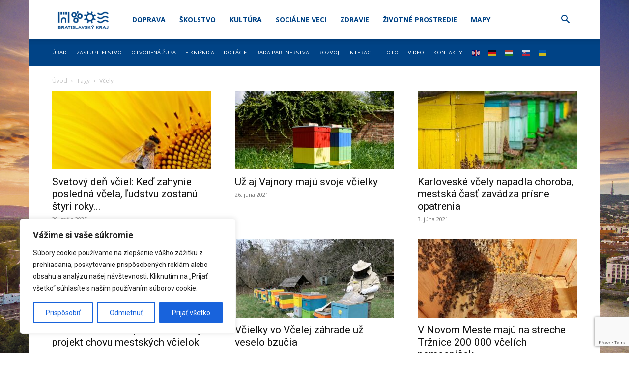

--- FILE ---
content_type: text/html; charset=utf-8
request_url: https://www.google.com/recaptcha/api2/anchor?ar=1&k=6Le18DAqAAAAAD3Yrz8jt_DSbX51MW-2LDXBIrRu&co=aHR0cHM6Ly9icmF0aXNsYXZza3lrcmFqLnNrOjQ0Mw..&hl=en&v=PoyoqOPhxBO7pBk68S4YbpHZ&size=invisible&anchor-ms=20000&execute-ms=30000&cb=ya9kme10g0us
body_size: 48609
content:
<!DOCTYPE HTML><html dir="ltr" lang="en"><head><meta http-equiv="Content-Type" content="text/html; charset=UTF-8">
<meta http-equiv="X-UA-Compatible" content="IE=edge">
<title>reCAPTCHA</title>
<style type="text/css">
/* cyrillic-ext */
@font-face {
  font-family: 'Roboto';
  font-style: normal;
  font-weight: 400;
  font-stretch: 100%;
  src: url(//fonts.gstatic.com/s/roboto/v48/KFO7CnqEu92Fr1ME7kSn66aGLdTylUAMa3GUBHMdazTgWw.woff2) format('woff2');
  unicode-range: U+0460-052F, U+1C80-1C8A, U+20B4, U+2DE0-2DFF, U+A640-A69F, U+FE2E-FE2F;
}
/* cyrillic */
@font-face {
  font-family: 'Roboto';
  font-style: normal;
  font-weight: 400;
  font-stretch: 100%;
  src: url(//fonts.gstatic.com/s/roboto/v48/KFO7CnqEu92Fr1ME7kSn66aGLdTylUAMa3iUBHMdazTgWw.woff2) format('woff2');
  unicode-range: U+0301, U+0400-045F, U+0490-0491, U+04B0-04B1, U+2116;
}
/* greek-ext */
@font-face {
  font-family: 'Roboto';
  font-style: normal;
  font-weight: 400;
  font-stretch: 100%;
  src: url(//fonts.gstatic.com/s/roboto/v48/KFO7CnqEu92Fr1ME7kSn66aGLdTylUAMa3CUBHMdazTgWw.woff2) format('woff2');
  unicode-range: U+1F00-1FFF;
}
/* greek */
@font-face {
  font-family: 'Roboto';
  font-style: normal;
  font-weight: 400;
  font-stretch: 100%;
  src: url(//fonts.gstatic.com/s/roboto/v48/KFO7CnqEu92Fr1ME7kSn66aGLdTylUAMa3-UBHMdazTgWw.woff2) format('woff2');
  unicode-range: U+0370-0377, U+037A-037F, U+0384-038A, U+038C, U+038E-03A1, U+03A3-03FF;
}
/* math */
@font-face {
  font-family: 'Roboto';
  font-style: normal;
  font-weight: 400;
  font-stretch: 100%;
  src: url(//fonts.gstatic.com/s/roboto/v48/KFO7CnqEu92Fr1ME7kSn66aGLdTylUAMawCUBHMdazTgWw.woff2) format('woff2');
  unicode-range: U+0302-0303, U+0305, U+0307-0308, U+0310, U+0312, U+0315, U+031A, U+0326-0327, U+032C, U+032F-0330, U+0332-0333, U+0338, U+033A, U+0346, U+034D, U+0391-03A1, U+03A3-03A9, U+03B1-03C9, U+03D1, U+03D5-03D6, U+03F0-03F1, U+03F4-03F5, U+2016-2017, U+2034-2038, U+203C, U+2040, U+2043, U+2047, U+2050, U+2057, U+205F, U+2070-2071, U+2074-208E, U+2090-209C, U+20D0-20DC, U+20E1, U+20E5-20EF, U+2100-2112, U+2114-2115, U+2117-2121, U+2123-214F, U+2190, U+2192, U+2194-21AE, U+21B0-21E5, U+21F1-21F2, U+21F4-2211, U+2213-2214, U+2216-22FF, U+2308-230B, U+2310, U+2319, U+231C-2321, U+2336-237A, U+237C, U+2395, U+239B-23B7, U+23D0, U+23DC-23E1, U+2474-2475, U+25AF, U+25B3, U+25B7, U+25BD, U+25C1, U+25CA, U+25CC, U+25FB, U+266D-266F, U+27C0-27FF, U+2900-2AFF, U+2B0E-2B11, U+2B30-2B4C, U+2BFE, U+3030, U+FF5B, U+FF5D, U+1D400-1D7FF, U+1EE00-1EEFF;
}
/* symbols */
@font-face {
  font-family: 'Roboto';
  font-style: normal;
  font-weight: 400;
  font-stretch: 100%;
  src: url(//fonts.gstatic.com/s/roboto/v48/KFO7CnqEu92Fr1ME7kSn66aGLdTylUAMaxKUBHMdazTgWw.woff2) format('woff2');
  unicode-range: U+0001-000C, U+000E-001F, U+007F-009F, U+20DD-20E0, U+20E2-20E4, U+2150-218F, U+2190, U+2192, U+2194-2199, U+21AF, U+21E6-21F0, U+21F3, U+2218-2219, U+2299, U+22C4-22C6, U+2300-243F, U+2440-244A, U+2460-24FF, U+25A0-27BF, U+2800-28FF, U+2921-2922, U+2981, U+29BF, U+29EB, U+2B00-2BFF, U+4DC0-4DFF, U+FFF9-FFFB, U+10140-1018E, U+10190-1019C, U+101A0, U+101D0-101FD, U+102E0-102FB, U+10E60-10E7E, U+1D2C0-1D2D3, U+1D2E0-1D37F, U+1F000-1F0FF, U+1F100-1F1AD, U+1F1E6-1F1FF, U+1F30D-1F30F, U+1F315, U+1F31C, U+1F31E, U+1F320-1F32C, U+1F336, U+1F378, U+1F37D, U+1F382, U+1F393-1F39F, U+1F3A7-1F3A8, U+1F3AC-1F3AF, U+1F3C2, U+1F3C4-1F3C6, U+1F3CA-1F3CE, U+1F3D4-1F3E0, U+1F3ED, U+1F3F1-1F3F3, U+1F3F5-1F3F7, U+1F408, U+1F415, U+1F41F, U+1F426, U+1F43F, U+1F441-1F442, U+1F444, U+1F446-1F449, U+1F44C-1F44E, U+1F453, U+1F46A, U+1F47D, U+1F4A3, U+1F4B0, U+1F4B3, U+1F4B9, U+1F4BB, U+1F4BF, U+1F4C8-1F4CB, U+1F4D6, U+1F4DA, U+1F4DF, U+1F4E3-1F4E6, U+1F4EA-1F4ED, U+1F4F7, U+1F4F9-1F4FB, U+1F4FD-1F4FE, U+1F503, U+1F507-1F50B, U+1F50D, U+1F512-1F513, U+1F53E-1F54A, U+1F54F-1F5FA, U+1F610, U+1F650-1F67F, U+1F687, U+1F68D, U+1F691, U+1F694, U+1F698, U+1F6AD, U+1F6B2, U+1F6B9-1F6BA, U+1F6BC, U+1F6C6-1F6CF, U+1F6D3-1F6D7, U+1F6E0-1F6EA, U+1F6F0-1F6F3, U+1F6F7-1F6FC, U+1F700-1F7FF, U+1F800-1F80B, U+1F810-1F847, U+1F850-1F859, U+1F860-1F887, U+1F890-1F8AD, U+1F8B0-1F8BB, U+1F8C0-1F8C1, U+1F900-1F90B, U+1F93B, U+1F946, U+1F984, U+1F996, U+1F9E9, U+1FA00-1FA6F, U+1FA70-1FA7C, U+1FA80-1FA89, U+1FA8F-1FAC6, U+1FACE-1FADC, U+1FADF-1FAE9, U+1FAF0-1FAF8, U+1FB00-1FBFF;
}
/* vietnamese */
@font-face {
  font-family: 'Roboto';
  font-style: normal;
  font-weight: 400;
  font-stretch: 100%;
  src: url(//fonts.gstatic.com/s/roboto/v48/KFO7CnqEu92Fr1ME7kSn66aGLdTylUAMa3OUBHMdazTgWw.woff2) format('woff2');
  unicode-range: U+0102-0103, U+0110-0111, U+0128-0129, U+0168-0169, U+01A0-01A1, U+01AF-01B0, U+0300-0301, U+0303-0304, U+0308-0309, U+0323, U+0329, U+1EA0-1EF9, U+20AB;
}
/* latin-ext */
@font-face {
  font-family: 'Roboto';
  font-style: normal;
  font-weight: 400;
  font-stretch: 100%;
  src: url(//fonts.gstatic.com/s/roboto/v48/KFO7CnqEu92Fr1ME7kSn66aGLdTylUAMa3KUBHMdazTgWw.woff2) format('woff2');
  unicode-range: U+0100-02BA, U+02BD-02C5, U+02C7-02CC, U+02CE-02D7, U+02DD-02FF, U+0304, U+0308, U+0329, U+1D00-1DBF, U+1E00-1E9F, U+1EF2-1EFF, U+2020, U+20A0-20AB, U+20AD-20C0, U+2113, U+2C60-2C7F, U+A720-A7FF;
}
/* latin */
@font-face {
  font-family: 'Roboto';
  font-style: normal;
  font-weight: 400;
  font-stretch: 100%;
  src: url(//fonts.gstatic.com/s/roboto/v48/KFO7CnqEu92Fr1ME7kSn66aGLdTylUAMa3yUBHMdazQ.woff2) format('woff2');
  unicode-range: U+0000-00FF, U+0131, U+0152-0153, U+02BB-02BC, U+02C6, U+02DA, U+02DC, U+0304, U+0308, U+0329, U+2000-206F, U+20AC, U+2122, U+2191, U+2193, U+2212, U+2215, U+FEFF, U+FFFD;
}
/* cyrillic-ext */
@font-face {
  font-family: 'Roboto';
  font-style: normal;
  font-weight: 500;
  font-stretch: 100%;
  src: url(//fonts.gstatic.com/s/roboto/v48/KFO7CnqEu92Fr1ME7kSn66aGLdTylUAMa3GUBHMdazTgWw.woff2) format('woff2');
  unicode-range: U+0460-052F, U+1C80-1C8A, U+20B4, U+2DE0-2DFF, U+A640-A69F, U+FE2E-FE2F;
}
/* cyrillic */
@font-face {
  font-family: 'Roboto';
  font-style: normal;
  font-weight: 500;
  font-stretch: 100%;
  src: url(//fonts.gstatic.com/s/roboto/v48/KFO7CnqEu92Fr1ME7kSn66aGLdTylUAMa3iUBHMdazTgWw.woff2) format('woff2');
  unicode-range: U+0301, U+0400-045F, U+0490-0491, U+04B0-04B1, U+2116;
}
/* greek-ext */
@font-face {
  font-family: 'Roboto';
  font-style: normal;
  font-weight: 500;
  font-stretch: 100%;
  src: url(//fonts.gstatic.com/s/roboto/v48/KFO7CnqEu92Fr1ME7kSn66aGLdTylUAMa3CUBHMdazTgWw.woff2) format('woff2');
  unicode-range: U+1F00-1FFF;
}
/* greek */
@font-face {
  font-family: 'Roboto';
  font-style: normal;
  font-weight: 500;
  font-stretch: 100%;
  src: url(//fonts.gstatic.com/s/roboto/v48/KFO7CnqEu92Fr1ME7kSn66aGLdTylUAMa3-UBHMdazTgWw.woff2) format('woff2');
  unicode-range: U+0370-0377, U+037A-037F, U+0384-038A, U+038C, U+038E-03A1, U+03A3-03FF;
}
/* math */
@font-face {
  font-family: 'Roboto';
  font-style: normal;
  font-weight: 500;
  font-stretch: 100%;
  src: url(//fonts.gstatic.com/s/roboto/v48/KFO7CnqEu92Fr1ME7kSn66aGLdTylUAMawCUBHMdazTgWw.woff2) format('woff2');
  unicode-range: U+0302-0303, U+0305, U+0307-0308, U+0310, U+0312, U+0315, U+031A, U+0326-0327, U+032C, U+032F-0330, U+0332-0333, U+0338, U+033A, U+0346, U+034D, U+0391-03A1, U+03A3-03A9, U+03B1-03C9, U+03D1, U+03D5-03D6, U+03F0-03F1, U+03F4-03F5, U+2016-2017, U+2034-2038, U+203C, U+2040, U+2043, U+2047, U+2050, U+2057, U+205F, U+2070-2071, U+2074-208E, U+2090-209C, U+20D0-20DC, U+20E1, U+20E5-20EF, U+2100-2112, U+2114-2115, U+2117-2121, U+2123-214F, U+2190, U+2192, U+2194-21AE, U+21B0-21E5, U+21F1-21F2, U+21F4-2211, U+2213-2214, U+2216-22FF, U+2308-230B, U+2310, U+2319, U+231C-2321, U+2336-237A, U+237C, U+2395, U+239B-23B7, U+23D0, U+23DC-23E1, U+2474-2475, U+25AF, U+25B3, U+25B7, U+25BD, U+25C1, U+25CA, U+25CC, U+25FB, U+266D-266F, U+27C0-27FF, U+2900-2AFF, U+2B0E-2B11, U+2B30-2B4C, U+2BFE, U+3030, U+FF5B, U+FF5D, U+1D400-1D7FF, U+1EE00-1EEFF;
}
/* symbols */
@font-face {
  font-family: 'Roboto';
  font-style: normal;
  font-weight: 500;
  font-stretch: 100%;
  src: url(//fonts.gstatic.com/s/roboto/v48/KFO7CnqEu92Fr1ME7kSn66aGLdTylUAMaxKUBHMdazTgWw.woff2) format('woff2');
  unicode-range: U+0001-000C, U+000E-001F, U+007F-009F, U+20DD-20E0, U+20E2-20E4, U+2150-218F, U+2190, U+2192, U+2194-2199, U+21AF, U+21E6-21F0, U+21F3, U+2218-2219, U+2299, U+22C4-22C6, U+2300-243F, U+2440-244A, U+2460-24FF, U+25A0-27BF, U+2800-28FF, U+2921-2922, U+2981, U+29BF, U+29EB, U+2B00-2BFF, U+4DC0-4DFF, U+FFF9-FFFB, U+10140-1018E, U+10190-1019C, U+101A0, U+101D0-101FD, U+102E0-102FB, U+10E60-10E7E, U+1D2C0-1D2D3, U+1D2E0-1D37F, U+1F000-1F0FF, U+1F100-1F1AD, U+1F1E6-1F1FF, U+1F30D-1F30F, U+1F315, U+1F31C, U+1F31E, U+1F320-1F32C, U+1F336, U+1F378, U+1F37D, U+1F382, U+1F393-1F39F, U+1F3A7-1F3A8, U+1F3AC-1F3AF, U+1F3C2, U+1F3C4-1F3C6, U+1F3CA-1F3CE, U+1F3D4-1F3E0, U+1F3ED, U+1F3F1-1F3F3, U+1F3F5-1F3F7, U+1F408, U+1F415, U+1F41F, U+1F426, U+1F43F, U+1F441-1F442, U+1F444, U+1F446-1F449, U+1F44C-1F44E, U+1F453, U+1F46A, U+1F47D, U+1F4A3, U+1F4B0, U+1F4B3, U+1F4B9, U+1F4BB, U+1F4BF, U+1F4C8-1F4CB, U+1F4D6, U+1F4DA, U+1F4DF, U+1F4E3-1F4E6, U+1F4EA-1F4ED, U+1F4F7, U+1F4F9-1F4FB, U+1F4FD-1F4FE, U+1F503, U+1F507-1F50B, U+1F50D, U+1F512-1F513, U+1F53E-1F54A, U+1F54F-1F5FA, U+1F610, U+1F650-1F67F, U+1F687, U+1F68D, U+1F691, U+1F694, U+1F698, U+1F6AD, U+1F6B2, U+1F6B9-1F6BA, U+1F6BC, U+1F6C6-1F6CF, U+1F6D3-1F6D7, U+1F6E0-1F6EA, U+1F6F0-1F6F3, U+1F6F7-1F6FC, U+1F700-1F7FF, U+1F800-1F80B, U+1F810-1F847, U+1F850-1F859, U+1F860-1F887, U+1F890-1F8AD, U+1F8B0-1F8BB, U+1F8C0-1F8C1, U+1F900-1F90B, U+1F93B, U+1F946, U+1F984, U+1F996, U+1F9E9, U+1FA00-1FA6F, U+1FA70-1FA7C, U+1FA80-1FA89, U+1FA8F-1FAC6, U+1FACE-1FADC, U+1FADF-1FAE9, U+1FAF0-1FAF8, U+1FB00-1FBFF;
}
/* vietnamese */
@font-face {
  font-family: 'Roboto';
  font-style: normal;
  font-weight: 500;
  font-stretch: 100%;
  src: url(//fonts.gstatic.com/s/roboto/v48/KFO7CnqEu92Fr1ME7kSn66aGLdTylUAMa3OUBHMdazTgWw.woff2) format('woff2');
  unicode-range: U+0102-0103, U+0110-0111, U+0128-0129, U+0168-0169, U+01A0-01A1, U+01AF-01B0, U+0300-0301, U+0303-0304, U+0308-0309, U+0323, U+0329, U+1EA0-1EF9, U+20AB;
}
/* latin-ext */
@font-face {
  font-family: 'Roboto';
  font-style: normal;
  font-weight: 500;
  font-stretch: 100%;
  src: url(//fonts.gstatic.com/s/roboto/v48/KFO7CnqEu92Fr1ME7kSn66aGLdTylUAMa3KUBHMdazTgWw.woff2) format('woff2');
  unicode-range: U+0100-02BA, U+02BD-02C5, U+02C7-02CC, U+02CE-02D7, U+02DD-02FF, U+0304, U+0308, U+0329, U+1D00-1DBF, U+1E00-1E9F, U+1EF2-1EFF, U+2020, U+20A0-20AB, U+20AD-20C0, U+2113, U+2C60-2C7F, U+A720-A7FF;
}
/* latin */
@font-face {
  font-family: 'Roboto';
  font-style: normal;
  font-weight: 500;
  font-stretch: 100%;
  src: url(//fonts.gstatic.com/s/roboto/v48/KFO7CnqEu92Fr1ME7kSn66aGLdTylUAMa3yUBHMdazQ.woff2) format('woff2');
  unicode-range: U+0000-00FF, U+0131, U+0152-0153, U+02BB-02BC, U+02C6, U+02DA, U+02DC, U+0304, U+0308, U+0329, U+2000-206F, U+20AC, U+2122, U+2191, U+2193, U+2212, U+2215, U+FEFF, U+FFFD;
}
/* cyrillic-ext */
@font-face {
  font-family: 'Roboto';
  font-style: normal;
  font-weight: 900;
  font-stretch: 100%;
  src: url(//fonts.gstatic.com/s/roboto/v48/KFO7CnqEu92Fr1ME7kSn66aGLdTylUAMa3GUBHMdazTgWw.woff2) format('woff2');
  unicode-range: U+0460-052F, U+1C80-1C8A, U+20B4, U+2DE0-2DFF, U+A640-A69F, U+FE2E-FE2F;
}
/* cyrillic */
@font-face {
  font-family: 'Roboto';
  font-style: normal;
  font-weight: 900;
  font-stretch: 100%;
  src: url(//fonts.gstatic.com/s/roboto/v48/KFO7CnqEu92Fr1ME7kSn66aGLdTylUAMa3iUBHMdazTgWw.woff2) format('woff2');
  unicode-range: U+0301, U+0400-045F, U+0490-0491, U+04B0-04B1, U+2116;
}
/* greek-ext */
@font-face {
  font-family: 'Roboto';
  font-style: normal;
  font-weight: 900;
  font-stretch: 100%;
  src: url(//fonts.gstatic.com/s/roboto/v48/KFO7CnqEu92Fr1ME7kSn66aGLdTylUAMa3CUBHMdazTgWw.woff2) format('woff2');
  unicode-range: U+1F00-1FFF;
}
/* greek */
@font-face {
  font-family: 'Roboto';
  font-style: normal;
  font-weight: 900;
  font-stretch: 100%;
  src: url(//fonts.gstatic.com/s/roboto/v48/KFO7CnqEu92Fr1ME7kSn66aGLdTylUAMa3-UBHMdazTgWw.woff2) format('woff2');
  unicode-range: U+0370-0377, U+037A-037F, U+0384-038A, U+038C, U+038E-03A1, U+03A3-03FF;
}
/* math */
@font-face {
  font-family: 'Roboto';
  font-style: normal;
  font-weight: 900;
  font-stretch: 100%;
  src: url(//fonts.gstatic.com/s/roboto/v48/KFO7CnqEu92Fr1ME7kSn66aGLdTylUAMawCUBHMdazTgWw.woff2) format('woff2');
  unicode-range: U+0302-0303, U+0305, U+0307-0308, U+0310, U+0312, U+0315, U+031A, U+0326-0327, U+032C, U+032F-0330, U+0332-0333, U+0338, U+033A, U+0346, U+034D, U+0391-03A1, U+03A3-03A9, U+03B1-03C9, U+03D1, U+03D5-03D6, U+03F0-03F1, U+03F4-03F5, U+2016-2017, U+2034-2038, U+203C, U+2040, U+2043, U+2047, U+2050, U+2057, U+205F, U+2070-2071, U+2074-208E, U+2090-209C, U+20D0-20DC, U+20E1, U+20E5-20EF, U+2100-2112, U+2114-2115, U+2117-2121, U+2123-214F, U+2190, U+2192, U+2194-21AE, U+21B0-21E5, U+21F1-21F2, U+21F4-2211, U+2213-2214, U+2216-22FF, U+2308-230B, U+2310, U+2319, U+231C-2321, U+2336-237A, U+237C, U+2395, U+239B-23B7, U+23D0, U+23DC-23E1, U+2474-2475, U+25AF, U+25B3, U+25B7, U+25BD, U+25C1, U+25CA, U+25CC, U+25FB, U+266D-266F, U+27C0-27FF, U+2900-2AFF, U+2B0E-2B11, U+2B30-2B4C, U+2BFE, U+3030, U+FF5B, U+FF5D, U+1D400-1D7FF, U+1EE00-1EEFF;
}
/* symbols */
@font-face {
  font-family: 'Roboto';
  font-style: normal;
  font-weight: 900;
  font-stretch: 100%;
  src: url(//fonts.gstatic.com/s/roboto/v48/KFO7CnqEu92Fr1ME7kSn66aGLdTylUAMaxKUBHMdazTgWw.woff2) format('woff2');
  unicode-range: U+0001-000C, U+000E-001F, U+007F-009F, U+20DD-20E0, U+20E2-20E4, U+2150-218F, U+2190, U+2192, U+2194-2199, U+21AF, U+21E6-21F0, U+21F3, U+2218-2219, U+2299, U+22C4-22C6, U+2300-243F, U+2440-244A, U+2460-24FF, U+25A0-27BF, U+2800-28FF, U+2921-2922, U+2981, U+29BF, U+29EB, U+2B00-2BFF, U+4DC0-4DFF, U+FFF9-FFFB, U+10140-1018E, U+10190-1019C, U+101A0, U+101D0-101FD, U+102E0-102FB, U+10E60-10E7E, U+1D2C0-1D2D3, U+1D2E0-1D37F, U+1F000-1F0FF, U+1F100-1F1AD, U+1F1E6-1F1FF, U+1F30D-1F30F, U+1F315, U+1F31C, U+1F31E, U+1F320-1F32C, U+1F336, U+1F378, U+1F37D, U+1F382, U+1F393-1F39F, U+1F3A7-1F3A8, U+1F3AC-1F3AF, U+1F3C2, U+1F3C4-1F3C6, U+1F3CA-1F3CE, U+1F3D4-1F3E0, U+1F3ED, U+1F3F1-1F3F3, U+1F3F5-1F3F7, U+1F408, U+1F415, U+1F41F, U+1F426, U+1F43F, U+1F441-1F442, U+1F444, U+1F446-1F449, U+1F44C-1F44E, U+1F453, U+1F46A, U+1F47D, U+1F4A3, U+1F4B0, U+1F4B3, U+1F4B9, U+1F4BB, U+1F4BF, U+1F4C8-1F4CB, U+1F4D6, U+1F4DA, U+1F4DF, U+1F4E3-1F4E6, U+1F4EA-1F4ED, U+1F4F7, U+1F4F9-1F4FB, U+1F4FD-1F4FE, U+1F503, U+1F507-1F50B, U+1F50D, U+1F512-1F513, U+1F53E-1F54A, U+1F54F-1F5FA, U+1F610, U+1F650-1F67F, U+1F687, U+1F68D, U+1F691, U+1F694, U+1F698, U+1F6AD, U+1F6B2, U+1F6B9-1F6BA, U+1F6BC, U+1F6C6-1F6CF, U+1F6D3-1F6D7, U+1F6E0-1F6EA, U+1F6F0-1F6F3, U+1F6F7-1F6FC, U+1F700-1F7FF, U+1F800-1F80B, U+1F810-1F847, U+1F850-1F859, U+1F860-1F887, U+1F890-1F8AD, U+1F8B0-1F8BB, U+1F8C0-1F8C1, U+1F900-1F90B, U+1F93B, U+1F946, U+1F984, U+1F996, U+1F9E9, U+1FA00-1FA6F, U+1FA70-1FA7C, U+1FA80-1FA89, U+1FA8F-1FAC6, U+1FACE-1FADC, U+1FADF-1FAE9, U+1FAF0-1FAF8, U+1FB00-1FBFF;
}
/* vietnamese */
@font-face {
  font-family: 'Roboto';
  font-style: normal;
  font-weight: 900;
  font-stretch: 100%;
  src: url(//fonts.gstatic.com/s/roboto/v48/KFO7CnqEu92Fr1ME7kSn66aGLdTylUAMa3OUBHMdazTgWw.woff2) format('woff2');
  unicode-range: U+0102-0103, U+0110-0111, U+0128-0129, U+0168-0169, U+01A0-01A1, U+01AF-01B0, U+0300-0301, U+0303-0304, U+0308-0309, U+0323, U+0329, U+1EA0-1EF9, U+20AB;
}
/* latin-ext */
@font-face {
  font-family: 'Roboto';
  font-style: normal;
  font-weight: 900;
  font-stretch: 100%;
  src: url(//fonts.gstatic.com/s/roboto/v48/KFO7CnqEu92Fr1ME7kSn66aGLdTylUAMa3KUBHMdazTgWw.woff2) format('woff2');
  unicode-range: U+0100-02BA, U+02BD-02C5, U+02C7-02CC, U+02CE-02D7, U+02DD-02FF, U+0304, U+0308, U+0329, U+1D00-1DBF, U+1E00-1E9F, U+1EF2-1EFF, U+2020, U+20A0-20AB, U+20AD-20C0, U+2113, U+2C60-2C7F, U+A720-A7FF;
}
/* latin */
@font-face {
  font-family: 'Roboto';
  font-style: normal;
  font-weight: 900;
  font-stretch: 100%;
  src: url(//fonts.gstatic.com/s/roboto/v48/KFO7CnqEu92Fr1ME7kSn66aGLdTylUAMa3yUBHMdazQ.woff2) format('woff2');
  unicode-range: U+0000-00FF, U+0131, U+0152-0153, U+02BB-02BC, U+02C6, U+02DA, U+02DC, U+0304, U+0308, U+0329, U+2000-206F, U+20AC, U+2122, U+2191, U+2193, U+2212, U+2215, U+FEFF, U+FFFD;
}

</style>
<link rel="stylesheet" type="text/css" href="https://www.gstatic.com/recaptcha/releases/PoyoqOPhxBO7pBk68S4YbpHZ/styles__ltr.css">
<script nonce="SvGehlvBsGbMw5Y-G58Gzg" type="text/javascript">window['__recaptcha_api'] = 'https://www.google.com/recaptcha/api2/';</script>
<script type="text/javascript" src="https://www.gstatic.com/recaptcha/releases/PoyoqOPhxBO7pBk68S4YbpHZ/recaptcha__en.js" nonce="SvGehlvBsGbMw5Y-G58Gzg">
      
    </script></head>
<body><div id="rc-anchor-alert" class="rc-anchor-alert"></div>
<input type="hidden" id="recaptcha-token" value="[base64]">
<script type="text/javascript" nonce="SvGehlvBsGbMw5Y-G58Gzg">
      recaptcha.anchor.Main.init("[\x22ainput\x22,[\x22bgdata\x22,\x22\x22,\[base64]/[base64]/bmV3IFpbdF0obVswXSk6Sz09Mj9uZXcgWlt0XShtWzBdLG1bMV0pOks9PTM/bmV3IFpbdF0obVswXSxtWzFdLG1bMl0pOks9PTQ/[base64]/[base64]/[base64]/[base64]/[base64]/[base64]/[base64]/[base64]/[base64]/[base64]/[base64]/[base64]/[base64]/[base64]\\u003d\\u003d\x22,\[base64]\\u003d\\u003d\x22,\x22woXDm8Kjw6wLN2ldbnXCkMKCw6M2Z8O2FHnDtsKrZXjCscO5w5pcVsKJEcK8Y8KOGMKRwrRPwrfCuh4Lwp57w6vDkSZEwrzCvm43wrrDokpqFsOfwpNQw6HDnlrCpl8fwpzCicO/w77Co8Kow6RUIWNmUmXChghZX8KRfXLDt8Kdfyd5ZcObwqksJTkwScOIw57DvyLDlsO1RsOXdsOBMcKCw7ZuaS0OSyo9Xh5nwprDh1sjByNMw6xJw5YFw47DtgdDQANeN2vCvMKRw5xWcDgAPMOzwq7DvjLDksOuFGLDgwdGHQNRwrzCrgImwpU3a2PCuMO3wr/Chg7CjiDDtzENw4vDmMKHw5QCw5p6bXXCo8K7w73DnsOUWcOIDcOxwp5Bw7YmbQrDg8K9wo3ChhYEYXjCu8O2TcKkw4t/wr/[base64]/[base64]/YF4sUcK2wpnDsMOyw5kyEiU9wqpCXE3Csy7DusOYw53Cl8KzW8KuXBPDlEYXwoorw5pkwpvCgwPDksOhbwzDt1zDrsKCwqHDuhbDqFXCtsO4woZ+KADCiW0swrh/w7Fkw5VzAMONAQ5Uw6HCjMKuw7PCrSzCqCzCoGnCtXDCpRRHScOWDWRmOcKMwqjDjzM1w43CjhbDpcKwKMKlIVbDrcKow6zCsg/DlxYDw4LCiw0HTVdDwp5pS8OYMMKCw4XCo0jCgmzCmMK9ccKAPixoYiQVw6/Dh8KTw4TCskN+biLDuR4KKMOBWDF7TynCllnDtBZVwqYewqEHXcKZwqRBw5oEwpxOT8KZdWkZQSTCl2nChm4eWCYWcz/DnMKew4srw77DosOmw65aw7nCnsKsNCxWwoTDog/[base64]/[base64]/CosKRP8K1XsKECcKgH2ElwoTCqcKRJR/DonjDm8KDf3QNc3AwBhjDhsOfIsOfw5V6S8KlwoRkMnjCpifCpS3CskDDqMKxYjXCoMKZOsKZw6F5TcO1LU7Cr8KCZ3wKRsKUZgxMwpQ1U8OFXTvDt8OZwqrCnThWWMKXfyQ9wrwlw7rChMOHL8KLXsOJw71rwpLDj8OFwr/[base64]/[base64]/wqQ0wo/CmMOKWTTDjMOkTcOzRcKWY8OtT8OhEsObwrXCtVVDwolWfcO4EMKRwrxYwpdwcsO/AMKCR8OxMMKsw4oLCE/CvnrDi8ODwqzCt8OgQcO8wqbDicKRw4hqIsKoIsO4wrEWwoBpwoh2wrh4wqvDgsONw57Dj2dkQ8K8B8Kswp58wpTCvsKWw6o3YiZ3w6zDrmpJIz3Dn21AEsObw6MvwpzDmjYxwq3Cvw7DscOUw4nDksO3w4/ClsKNwqZyR8KNPynCjsO2O8OtJsKKwqwqwpPDu1Ifw7XDvHlSwpzDunMmbVHDoEjCrcK8wq3DqsO2wodTEjYPw7DCocK9b8Kow5ZYwr/CgcOsw6bDg8KqNsOnw7jCsWYhwpMgfhEjw4ZxXsOIfQZRw5sfw77CrGkRw6PChMKWNywlcSnDvQfCvMOjw5/CsMKtwphBEk5pwrLDpTnCo8KuX3lWwo3ChcKTw5MZP1Yww4jDg1TCrcOBwokzbsK7R8KmwpDDjmnDrsOrwrFDwokTKsOcw60MRcK7w7HCkcKdw5DDqR/Dt8OBwpxawpMTwqFwe8OBw5ZnwrDClT9mKWjDhcO0w5UJSD1Dw7vDox3Cm8K8w4EPw7/DrQbDhQ9+e1TDmVbCo1soMEjDmSzCkcOCwpXCv8KTw78oSsO/f8OPwpHDkizCiQXDmQrDnEjCuUrCvcOVwqA+woB9wrd7cDbDkcOawqPDosO5w73CsmfCnsKuwqZ2ZiM0wrd6w50ZYyvCtMO0w48Lw5J+PTbDqsO/YMKzSm0mwqoLFkPCgcKIwrzDocOedGbClwnCgMOcdMKfBsKVw4HDmsOMCEJRwqTCkMKvFsOZMjnDumTCk8O6w44seE3DrgXCpsOyw73Dk2g/acORw60Pw6VvwrEyZRZjGRUUw6/[base64]/CvjDCicKYSFIWwpnDlX1WwrLDs8Kqw7LCvMOVLEzCvDbDjx7DrChoAMOaJzYBwrXDg8O8BcKGKDw1FMKlw7ENw6jDvcOvTsK3X3TDijPCi8K0O8OnXcKrw5YJw6fCkzM9T8Kiw6INw5tRwohcwoJJw7QSwp7DrMKMRXzCiVwjUx/CiQzChBAvBi8YwqMFw5DDvsOiwpEXUsKsFkkgPsOMM8K7VcK6woxUwpZMT8KDAV9KwpTCl8OCwr/DozdLfkbCmxpJesKmdE/CuwfDrnTDvcKYJsONw5nCv8KIeMK6JBnCu8OuwrEmw6UOWMKmwo7DomTDqsK8NTB7wrYzwovCszfDth3CmT83wrxRZBrCrcO/wrzDk8KTT8O6wr/CuD/DpRlzeCfCkD4CUG5mwrLCtMOcE8Kaw7hYw7bChknCm8OzGF7CucOAw5PCl2A4wotFwqXCpkXDtsOjwpQfwrwUAAjDjgrCk8OEw7MAw4DDhMKBw7vCkcOYDl0fw4XDozJweXLCn8OrAsO+GcKhwqEIcMK7J8KxwqoKNlhwHxx2wpPDrWPCoEcCF8KhWW/DlsKTGU7Cq8OkMMOvw5JKAU/CnjdXdj/[base64]/[base64]/[base64]/[base64]/wpXDuMKna2LDqCouGDfDp1tgRsK+IcKAw4hmfXFpwootw6zChBrCisKmwqp2TH3Dn8KkeHLCgR4mw6MrTwQxVTxHwrfCmMO5w6nCtcOJw6/[base64]/[base64]/CsBLCkMKxw6PCqFHDgsOEJMOZS8OnVh3Dt8KGSMKyZXcNwpsdw6DDoHPCjsKFw4Biw6EQU1gpw4TDtMOSwrzCjcOzwo/CjcKewrMWw5tQO8OQE8KWw7/CjcOkwqbDrsK5w5QGw4DDvnR1I292A8Okw6lqw4XDrX7CpSHCusKBw43Diz7Du8KawqsJw4PDoknDgGcWw7lUHsKlL8KtflDDmsKRwrgXLsKQURFvf8Kbwo9Jw7TCl1zDiMOfw7MlCHUrw4Q0aUdVw4R/OMO4LkvDp8KjT0LDh8KVM8KfDhnDqhnCjMKmw53DicK2UAJfwpECwrcvewMCKMOBD8OXwrLCocO/d0XDl8OJwpQhwpwqwox9wrPCq8KNTsOTw5nChU3CkWrCm8KeDsK9eRQNw6rDpcKVworCjAtIw4zCisKQw6wTO8OuI8O1DsODfxFzVcOnw5jCj0kAS8OBEVssWDjCo3HDu8KPNCVsw73DjlFWwpM/MALDvQJWw4rDgRDDrgs1SkIRw5fCk3snSMOawrdXw4nDtwFcw7vCmg93NMOLdsK5IsObCsOzanzDrAsFw7nCpCHDjgFuR8K2w7NQw4/DpcOJcsKPHFLCqsK3d8OuUcO5w6DCrMKzaQh9c8OpwpDCrn7CjGQtwpIrQcKFwo7Cr8OIMy4Fa8OxwrvDsFUwZcKzw7jCgXjDqsOow75ZYXdnwqXDnVnCnsOmw5YAwrLDm8KSwpbCn0Z9c0bCucKONMKqwqvCsMOlwocbw4/CjcKaa3TCmsKDaQXDncKxSi/[base64]/w7Z6YUnCpsO+w7rCoMKUwpgPw5PDt8Oyw6hGw7MgTMO+NcOeCcKkd8Oww6XDu8O7w7vDjcOOKWpgcxtywo3CscKiNXvDlkZtI8KnPcO9w4zDsMKsJsOxB8KswqrCu8OPwonDnsOpOih/w4tOw7IzGcOSC8OOScOkw6BcFMKdDxDConnCmsKMwrMVF3TDuiPDocOHRsKZZsOyAcOOw51xOMKnRDYyZSjDqWXDh8Kjw5h/EQTDjztpTStLUx09AcOuwoLCk8OcUcK4EE1uM0fDssK2S8O3KcKqwoIsAsOcwqo6G8KGw54YKB1LHHMBMEADVMOjEX/CqwXCgRITw75xwpDCksKgBhJuw4FAZcOswr/Cq8OAwqjCv8KEw7/[base64]/CjQPDisOGw6k4wrPDpw00ECZVw7PDg1DCrCZ7PWAZAsOWDsKeYWnDmMOKPG1IXDfDiE3DtMO2w6ZvwrrDg8K+wrknw4ovw7jCvzjDrcOGZ0DCnFHCmEI8w6rDiMKWw4RZe8KowpPCtFNiwqTCoMKAwp5Uw5XCqms2b8KJQXvDp8KTAMKIw6Vnw6FuB1/Dj8OZASHCvDxAw7FpZcORwovDhRXCk8KVwpJqw73DkippwqwJw5TCpBnDiHfCusKfwr7CunzDosKPwofDssOLw5sHwrLDsw1DCXwWwpZMPcKCX8K4LsOrwrBmdgHDvH/[base64]/CnsOATjMYwpnCumQ2IcK6worDjMOSw6MQYm3Cm8KID8O4HmLDhyvDiEzCksKdEmvDrQHCrVTDn8KAwpfCiHIVAkclcjQOW8K5fcKDw7/CrnnDghUFw5zCp1dLO3TDugTDjcOZwpHCqmgSXsO5wqkDw6dHwqTDvMKkw7UaY8OBPig2wrl4w5jDiMKOZyBoCC8Ew5l3w7IYwqDCq2jCt8KcwqUZIsKCwqvDnVTCnj/CqMKTTDjDiRxDK2/DncKQYRokayfDicOccD11SsOhw5pFG8OYw5bCnRfDs2Uhw75gExZ9w64/fHnDl1TCkQDDg8OJw4HCsiM5JXPCs1AZw4jCucK+cGdsNmXDhjYPW8KYwpTDmETCjyfCrcOxwqvDnx/DhVvClsOKwpDDoMK4ZcO+wqVqAXMbGUHCi17Cp2QFwpDDr8O2SF8+KMOew5bCmhzCtHNfwrbDpDBNL8KWXk/CiyzDjcKEN8OweBXDucOgX8KlE8Kfw5rDpAw/KgLDk0dqwqs7woPCsMKSWMKOSsKYE8Ocwq/DjsOlwrFQw5Unw4nDoHDCvxA4eGlZwplMw4nCt05hdnttdAtqw7Y9Z1UOF8OnwqfCkAXDiCQYH8Oow69Sw6IgwqrDjMOQwpc8CmbDksOxVF7Cg3Elwr58wpbCh8KeUcK5w4ZNwoTCnhlLWsOcwpvDlkPCnkfDucODw48Qwq9MAAxxwoHDjcOnw5jCtEQpw5/DtcKpw7MbWGxDwovDix7Ckxhvw5vDtAPDsjRdw6jDpgLCjXgGw4TCphHDoMOONcOvdsKDwqfDijfCi8ONYsO6SGp3wpjDmkLCocKgwpPDtsKZMsOnwq/Du2VuSsKWwpzDvcOcS8OPw4XDsMO2G8OKw6pYw7wgMS07cMKMPcK1wrUowpkqwo89bWNqe1HDhBrCpsKywpYawrMtw5rDjH4bAF3Ciww/AcKVDl1LB8O1FcKZw7rCq8OJwqDChlsMasKOwoXDlcOBOhHCiWNRwovDucOsRMOVBwpkw7nDnidhUgQ/w6YKwqIANsOBEsKrFn7DsMOdcGTDm8OZXUPDn8KOST1rN2o8eMK9w4c8TmotwoE6El3Ck04NcT98f24xdDnDqMOBwpHCtMOrfsORW27CtBHDhcKnU8Kdw7/DqhYsIRZjw6XDoMOeSEHDh8Kpwppmc8OAw4QQwojCsFfClMOjeCNoNDF5UMKXWSYfw7/[base64]/DgUMbVcO3w5/[base64]/w5LClVFiw7fDnwHDkcKqO8O6KloPw7PCjMKgw6PDvcOrwrjDiMOUwrbDpsKbwqLDtEDDqEcuw4Ixw4nDnh3DvMKrCFYqbRwrw6cEDXViwr0oLsOxGFpWSCTDncKew7/CosKJwqRrw6MmwoF7XUjDjVDCiMKraiZvwrhbc8O8VMK7w7EgbsKJw5dzwpVHXHQ6w6p+w4hnX8KFCmvDqBvCtA99w7/DscKzwpXCr8Knw6/[base64]/[base64]/[base64]/DsMKWwq4hSWfCh1DDjDInwr4sw7zCgcK6QR7DpMO1bhbDhcOFR8O7QD/DgVpWw7MRw63DvxQKSsOmHiNzwpBHV8KRw4/CnWjCuHnDnx7CrMO3wpHDsMK/[base64]/wp3DmsOZRcO2eMO7wpY2fH9aIMKuw5LCp8KtFMOzMEogKcOJw5Vxw7PDrVFLwoHDtsO2wrUuwqh1w6jCsCbDokHDuUPCjcKDYMKgbzlCwqfDpn7DrDcqCkvChHzCsMOjwrjCssOwcWRuwqDDjMKvK2/Dj8O4w7t3w7RNP8KJccONKcKCwpZTXcOUw7Vxw7nDoG9QKhxaFMOHw6cbKMKQZwcmEmQ+D8KpVcO7w7IFwqIAwqVtVcOEbMKQFcOkeXvChhQaw4Nkw6TDr8KjZzwUK8O6wp9rDkvDqi3CvAjDmBZ4ABbDrykNXcKTKcKNfwjCgcK5wpPDgV7Dp8KowqdXeBYMwoR+w6/DvGptwrzCh2sXZyTCscKbBxJ9w7VZwpEDw4/Dmix+wpPDnsK7eC0bGlACw7oFwo/[base64]/[base64]/DtRzDlwciHsO2XDlbw4XDj8K5ecOcw51Yw7Itwq3Dr2HDhMOlDMKPTlxkw7VJwoErFEFHwpYiw6PCtjNpwo5idsKRwr/Dp8O9w41OQcOcEhd1wol2fMKPw77CkQTDj2AjbjpGwr49wrrDqcKjw7/[base64]/[base64]/[base64]/PMK9LRYFwoAxXsKRw4/DgBYswo/DjmoiwoE4wo7Cq8OKwqLClcOxw4zDghIzwp/CgCBxdAHCm8Kqw4ElEUJHDmjCjBnDq0dXwrNQwonDvHw7wpnChSPDmnXCoMO4QFjDvEDDrRM8MDvCrcKpV2JLwqLDpUjCnEjDon11woTDnsOKwoDCgzRhw4BwfcO2CMKww6/CgsK1DMK/WcOzw5XDssK8JcO/EcOFD8Osw4HCpMKNw5kAwqPDhyUxw4pnwrlew44lwpPDpjjDtAPDkcOwwq/Dg2ozwr/Cu8ObFVY8wrjDoWPDlCHDhVXCr10VwpxVw6w5w49yIQ5ECmRVAMO3CcOZwqxVw7DCtXgwMxEKwoTCr8OEKsKEfWE/w7vDqsKNw77ChcODwoEbwr/DlcKyJ8Onw7/CoMOtNQR7w6jDl0nCvgHDvhLClRjDqWzDmGFYbGMAw5NPw4fDqBE5woXClMKrwrjDt8Oqw6Q/wooKR8OCwoRwdAMrw44hCsOLwoE/w7dFJSMqw5QWJhLCosKhZANqwp/Cox/DoMOBw5LCrsKXwrDCmMKFQMK0BsKcwpEEdQAeBH/Cs8KxYsKIWsK1CMOzwpPDujDDnj3DgW5fSnpsEMOyeDXCtgDDrALDhMOWAcOXc8ODwpwXCGPDlMOnwpvDvsOfIMOowr5uwpjCgF/DoidNME9/wrPDjMOIw7PChcOYwqs5w4VmPsKWHQfDpMK3w6oUwq/[base64]/[base64]/UxViwpXDgi/CicKVQV1BJ0PCvTTDkSAKYVMrw7rDuWpGYMKnbsKKDhjCpsOTw7LDgzfDuMOHD0vDtMKfwod+w5Y2QjhqegLDnsOXLcO+WWd/EMOcwqFnwqnDvwvDu1RgwqDCuMOeXcOCK3XCkxxyw4FPwrrDjcKBSmbCvHtjV8Opwq7DrMOAdcOzw6rDunbDrAkTCMKhRRpZWMK4csK8wo0lw5EywpzCg8KCw53Cm2w6w7TCnFZSe8OowqJlMMKhPnMuQ8OIw67Ck8Opw5DDpn/CncK+wrTDpl/DpA/DoR/[base64]/[base64]/CqsKEaU9YDQHDhWN2BcOxOSDCnmRJwp7DkcO3csKkw5XDqWPCmMK3wolKw7FnT8KMwqfDiMKew5EPw4vDn8Kyw77CgAnCoSjCs3zCgsKWw7XDrhnCjsO8wo7DkcKQPEsWw7ZIwqBAbMO+RA3Dl8KmZSvDscK2Nm/[base64]/bMO3wrXDkj0YwpgdTzLDuMKOYsO0K8OjwqhBwqLCgsOTBDVtUsKZK8OBWMKOEQBnKMKEw6jCgEzDmcOqwq1wO8KaZgMOWcKVwqHCjMOzEcOkwoQ0VMO+w4QYI0nCj0vCjsKgwolvX8Knw5g7FyVuwqojC8O6MMOAw5E8T8KdMjIFwrHCosKdwrttw7zDsMK6HX3Do2/CqHAMJcKPw6FzwqvCsgxka2R1F107w4csJkNeA8OwO1kwOVPCrsKPCcKiwp/DqsOcw6bDjC0EKMKUwrrDuw4AF8ONw4R6NV/CkyBQd0Jww53DkMOzwpfDs2XDmwl/DMK2XgsawqDCqXRNwrXDsBbCoyx2wpDClXAVXhnCpnhGw73Dm0fCisKmwoECV8K0wolIByHDoTDDiV5GC8Kcw4oxR8ONDkszNhUlBBLCnTVcJcO3EMOswp8mAFInwp0Rwo3CvXh6CcO4fcK2cB/[base64]/DgMKHw6bCncKxw6FAwpjCqcOmwrsxGydzUUAQbVXCpQF2QzYEIHdTw6Ugwp1CSsOOwpwqHCHCocOHW8Kgw7Q+wocOw4vCr8KZWTYJAHTDjEdDwo/CihkYw5zDlcOKScKaK17DkMO/aFPDn3AsWWDDucKawrIXTsO2wqM5w55uw7VRwpLDusKTXMO3wqJVw4YPGcOJKsKxwrnDqMKlBEBsw7rCvGUlUEVRTcKQXmJFwqPDnAXCugl4E8KEfsKxMWbDk3DCiMOAw6/ChsK8w7kwPADCpAFLw4d/[base64]/[base64]/Ds3TDhBM1PMKZfMK+UQE9w6rDuwBzUcK1w6tBwpwmw55Dwp0aw5fDnsOEcsKNA8O6K04ywrdCwpwww6TClHoOMU7DmWFPPUpDw59kFR03wo5TQRjDg8KmEgIaDEIvw5/[base64]/wqloJCHDqsKlSDzCucKgO2gcSsOJwovDmRPCv8KBw7vCogvCtkEOw7fDkMK+XMK6w5/DucKmw53CkRjDi0gCYsOUE1nCpljDu1VcGMK5Jgspw5ZkBxBKJsOaw5XCmsKVf8K4w7fDnUIWwowNwqbCrjnDgsOAwqJOwofDph7Dox/DiQNUUMOkLWrCrhXDtxvCqMO0w7oBwr/CnsOFNADCszNew7IfXsK1MRXDhxFiGHHDicK6AGEawqk1wogmwrpSwrtARMK7KcOjw44bw5Q/C8KqL8OUwoQbw7PDl39Gwqp/[base64]/w4DCsmTDi8KSK8Ktw5ADFMKzworDvlzDkg3Ck8Kuwp7Cuh/DoMKSRMOnw4/[base64]/DhCcoAcK8wrciwoMdw5FAUMOaQ8OqwrPDkcOoQj3CvHPDs8Olw47Chn/CrcK6wo8fwolnwqUZwq9ddMKbcyDCicOUX3YKGsK3wrMCeloRw4EiwoLCsW5fV8ONwrc5w7dZMcODdcKzwo7CmMKYWn/DvQTCtFvCn8OIM8KzwpM3CDnCsDjCo8OVwpTCisOXw6bCllbChsOKwp/Dr8O2wrXCqcOEG8KPcmwANnnCgcOcw5rCtzptWR52C8OaBTBiwrLDlyfDqsOaworDg8O2w77Dhj/DlwEow5XChALDhWcew63DlsKqY8KLwpjDtcK4w4QcwqVLw5LCmWV9w4gYw6MKZsKTwpbDuMOgOsKSwq7CkAvCmcKCwo/CmsKbdHLCocOhw7Ybwolkw48Pw6Axw4bCsFnCucKMw67Dq8KDw6bCgsKew5F5wrbDqizDl2k9wqXDqyjDnMOlBBpydCLDlmbCiWonBnFGw6LCmMK0wq3DrMKPE8OCATEtw5h/[base64]/CosO0w4DCpMOscwXDiw/[base64]/csKjQ8KCw5PCuXYLWsKpJ8O5wplVVsOYchBpf37Ch0IrwpXDuMKuw4ZJwqgmAnRPBzHCmGHDpMKRw6MgHERAwq/CoTnDv1wESVcAW8OqwpNSKDx1HcOYw5jDg8OfTMK4w5RSJWhcJcOyw70uOMK/w4/[base64]/[base64]/CtFTChSxXwppybizDkFtTUV/CrcKGw6M+wowLUcO2a8Kqw73CpMK4AHvCs8OeXMOgWA06BMOSYyxaN8OUw6pLw7HCnAjCiBHDtylVH2cPdcKrwpjDgsK6QmHCp8K0J8OmSsKiwpjDpEshb3EDw4zCgcOZw5JJw5TDgBPClhDDqk9DwqTCnknDojDCo28Vw40vBXlowq7DgWrCuMOtw4PCsB/DiMOLCMOjH8K6w4Y0cWdcw59EwpwHYSvDkmbCi03DsDHCoy/[base64]/CjgZYaUdqY38LwopAYsO6wrFUwrxnwoTCszTDqnBpEShnw7TCl8OULyYtwofDuMKPw4HCpcOFfCHCtcKeaxfCoSvDvFfDtcOuwqjDrQZcwosXbjhHH8K8AWXDilshbHHDg8KWwpXDn8K8YmTDiMOyw6IQDcKrw5DDqsOiw5bCicK2RcO8wpcJw6Idwr3Cn8Kewr/DvcOIwpvDl8KJw4vDhUR7PyHCjsORTsKUJU82wqxXwpfCocK9w4jDoSPCmsKmwqPDlzNNLH4IKFDCnXDDjsOAw5hpwooZC8KyworCl8OWw70Jw5Nkw6oawoFrwqRlK8O+J8KmDcOYasKcw51rI8OuVcOJwoHDnDHCnsO1I23CicOAw59pwplCAkxPUy/Cm1ZNwonDusOUJHZywrnDmgrCqwIVWcKjZmt2SSoYGsKKdXBlJ8O7c8O2cnnDq8OWQm7DkMKwwrRSTUvCpMO/wpfDnk/DsFrDu3MNw6LCqsKqaMOmXcK7WW3DpcOXRsOjw7nCkjLCiSBCwrDCksOLw4bCv1fDtFrDvcOWTsK0I2B+LsKfw6/Dl8KBwpUbw4bDvcOiWcOJw68zwrMZdH7DrsKrw5cMfCxwwrxfNgPCrTPCpRjCgQxaw6VOYcKvwrvCoR9IwrpIPHbDqijCs8K6BFNfw4QVVsKBwpM0fMK9w5MPCg3Cv1XDuz9zwqjCqcKbw6c/woRsJx7DtMOWw5/DtygxwqDCkz3DscOoOD1+w7xzIMOsw4hyTsOuNsKwRcO+wo/[base64]/[base64]/FQ9ICEEYwrI/w6Mnw4ZswpLCn0XCgsK8w7Ipw6VhA8OIMyLCvi1LwoXCgsO7wpjChC/CggcVX8KrOsKsGMOiZcK9BVbCpisZOHEWV2HDtjd8wovCnMOIW8K3w5wiT8OqCsK9LMKzVEhsSSZvFCrCqlIHwqJrw4vChEEwX8Kxw4rDncOhP8Kxw7RpI1QvGcOewpPCvDrDqTTClsOOS0lCwooSw4VMa8KYLSjDksOQw7TDghbCuV5hwpPDkFzDuBLCuhgLwp/DnMOgw6Mow68Ua8KmF2LCk8KiFcOpwrXDi0oQwqfDjsK8Cmc2UMKyPEwzE8OYS1bChMKjw6HCrThVLQ9dw7fCrsOgwpdLwpXDgAnCpGxfwq/[base64]/RmjCtsKQwovDuWnCoHFbwq8ew5oxwqfDtEfDt8O+QsK1wrEZUMOoNsK/wrF6RsOFw61ewq3DlMKdw7DDrDbCh0A9a8O9w45nOE/CsMOKOsK0Q8KfcDEzcnTCk8OECh4hTcKJQ8Okw4EtA2DDqiYVBh4vw5hzw45gQcO9ScKVw5PDlh/Dm3gzZinDvQbDvcOlCMKzW0EEwo59IjfDgEs9w5o8w7/[base64]/DqHPDgS8RIcKCFcO2w5DDmsKFwp7DhcKAf8OYw7bCmnvDgUXCkABTwodNwpdLwoVtPcKiw7XDtcOSKcK6wofClSvDg8KsW8KYwpjCrsKqwoPCtMKkw6cJwosQw4EgQhfCnBbChEUKVMKTY8KHfMKBw5rDmgI/wqpWbhzCvhoDwpQVDQXCmsKUwoHDvcKHw4jDnRBzw6TCv8OIWcOrw5FZw48cOcK7wotQOsKuwqLDoFrCk8OJw57Clgw5JsKtw5t9Iy/Cg8OOKmDCmcOIAlgseSDDrg7CqlJCwqdYWcOcDMOjw5vCsMOxCQ/[base64]/TADDg8OAw5TCqsK5QE8PV8OKGcOSwqAPwp9BT37Dr8O1woYJwpXDiz3DtWDDkcKETMK3aQI/BMOtwpN6wrzDhSPDlMO0TsOaVQ/CiMKMdcKiw6wKdxw9MH1GRsOtf1zClsOrc8Oyw6zDlsKxDcOWw5pYwovCmsK9w7hnw6Y7C8KoCDBrwrIfWsOHwrVvwoIJw6vDicKowqzDjz7DhcO6FsOFCH1TTW5LWMO3Y8Orw7Vzw67DqcOVwqfCv8KrwovCk0sNARMwPnZjJhk5w5LCssKJEsOjCz/Co23DvsOXwqvDniHDvsKxwr8uJTPDvSU+wqJPJMO2w4UHw6tmL3/CqMOaCMO6w75NezMyw4vCqMKUGA3CncOZw7jDgk3DrcKDBmUMw61Gw5tCXcOKwrAFb17Cnh5aw5wpfsOQKlzCrDvCtRfCjwJFB8KTAMKMd8OYesObcMOXwpcMJG1pNSDCo8OrZjTDnMKNw5fDpiDCosOlw6dmTwLDql3CllF+w5A/esKIHcKuwphld2InTMOqwpdkI8KMVB3DggTCvTAONBt6TMKrwqFYWcK9wqhJwrRJw7jCqFIqwpNRXkDDosOscMKNOivDlypmKmDDpGvCuMOCUMOqMSMvfXXDvMK7woLDrybDhCMwwrvDoiPCkMOLw4vCr8OyF8KYw6TDrcK/ZCAfE8KXw5bDlG1zw53Dom7DscKdDUbDt3EUWTBtwpnDqF3DisKbw4PDp05Wwqcfw7lPwrkEVknDtzPDocOMwpzDl8KNbcO5ckR9PQbDosKDQg7DoUkcwqXDtHBNw6VpNkYidHpXwpjCjsOSJxEYwrXDkU1Ew7RcwpjClsOaaw/Cj8KxwpzClU/Dkx15w7DCk8KeKMKQwpnCicOxwopcwpsPH8OGC8KgNsOFwprCl8Kiw7HDmBXCuxvDmsOOY8Kew5vCucKDcMOCwqwuQCXCgTTDhXILwqnCkzlHwrnDkcOjO8OUQ8OtNwrDjGTCsMOOGsOOw5FIw6jCssKYwq7DlUgwXsKTU1rCvy/CuWbCqFLCvFl2wqEyG8KTw67CmsKpwqhmd2rCvlJGLFPDi8O7e8KheTJzw5ILQMOBTMOMwpXDjMO9IyXDtcKMwrfDnDtnwoHCgcOBL8OCXsOaOxzCtcO/R8KHdQYtw4cIwqnCu8OTOsOdHsO9wpLChH/CpUo8w5TDtzTDki1JwrrCvyolw5hNdkhAwqVaw4kKMBrDm0rCmsKZw4jDp0DCpMKAaMOzOmAyMMKPHcKDwrDDlV/DmMOwOMKXbhnChcKVw57DqMKnEE7Ch8O4ZsOOwrt4wqnCqsKewofCssKbETjCkgTCscO3w51DwqXDqsKvPRBVD3dQw63Co1YeGC/CmwREwpXDtsKmw4gXEcOww6RZwpVWwpEZVwvCq8KpwqsqSsKLwog0f8KcwrxDwp/CiyZ+NMKFwqDDlMOMw5RYw7XDg0fDj18iBQsffGPDvMO0w5ZnAXMjw5TCjcKTw47DuzjCn8OedTAdwozCmDwfOMOuw67CpsOBUsKlH8ObwrDCoXJQP2jDhzrDo8OOwp7DuXjCksOoGifDj8KGwos+BGzCl0TCtDPDgCbDvApxwr7Du1x3VmIFQsK5ZiA/aHvCm8KiYyUQesKQS8O8wotZwrVXfMKVP1EvwqrCvcKMFBHDr8KcGcKxw7NIwr8ZVhh0woXCngTDuhNKw7dew6k7MMO6wppEWybCn8KAewwzw4DCqcKow6DDgMOiwojDl1PDgjTCnlTCt2LDjsKqBGTCh10JK8K8w7Vlw6/Cm2XDkMOlOHbDs1LDp8OvQcOQN8OewpvCnlsuw74rwpAZEcKLwppNwpLDhmvDhMK+Gm3CuFkrZsOeCX3DjBYORkJFdcK8wrDCu8OFw55/LATCh8KoS2BRw7MfNgDDpmnDj8K/QMKiXsOBGMK6w5HCtzPDrhXCncKUw6Fbw7hgO8KxwoTDtxrDjmbCoVfCoW3CkDfDmm7DiSRrcgDDo2InbQkZF8KMfjnDtcO2wrzCpsK+wrJRwp4cw7jDtnfCqkhZTcOUFTszUAHCpMOxKRvDp8Oxwp3DmT5/B2bCk8KrwpdXa8KZwrwMwrcmGsOPQS4JCMKZw7txSVNYwpMXMMOlw7Qvw5BLK8O3NUnDj8Kdwr8/[base64]/[base64]/[base64]/[base64]/Cv8K9DMO0wrnCvT3Cj8KnwrgxfsKUOX0owqHDkMORw7PCilPDiDwNw5nCoUlGw7BAw4XDgMOoG17Dg8KYw74NwonDmnQrRBjCtmXDscKxw5fCgcK/R8Orw6N+AsOnw6zClcO6TxXDig7CqGxWwrXDpAzCosKEWjlcIULCgcOGdcKjchrDghfCp8OywpUYwqTCoy3DlWl3wrDDs2bCsDDDtsONVcKhwonDnFwzA2HDnmFBAsOJPcKQVFogO0zDlHYwdHPCnD84w5pwwo7CqcO3WsO0wp/Cn8O/[base64]/wq9+w5V4w71eS27DjA0Ow6nChjLDnsOXVcOnwp5iwpHCjcKlSsOCM8KIwqVqVFvCnC8uL8K0asKEQ8KnwrFTCHHCq8K/EMK3w6/[base64]/CslbDu8Ovwq3CjEIVw6TCghoTw63CghV8BSTCuT3DpMKFw5dxw5vCrMOkwqTDpsORw6pqYTEUI8KEPHsrw4rCl8OCO8OuHsOqR8Ksw4/CjXc4O8KkLsOTwo1gwpnDlmvDilHDisO/wp7DmWtwHcOUCGlUPA7Cp8KHwr8uw7nCucKuPHXCtRBZF8Oew6Eaw4otwrVCwq/DjMKfSXvDhsKmwrjCkmLClcOjbcOzwqhyw5rDuGzDssK3NcKcYnsbDMKAwqPDiEtCY8K3YcOtwoVHRsO4CjoxPMOeE8OEw4PDvhxaL2s/w7nCg8KXbkDDqMKow5XDqRDCpSrDnC/[base64]/[base64]/Dg8OFw7PDnUVZOTtUw7rDm8OWM8ORTMK5w4AlwqzCjsKOXMKRwqwiwq/DrEkeAApAw4vDt3gtFMO7w4gPwpDDjsOcbytQDsK/Im/CgBjDs8OLJsKPJgXChcKVwrjDlDfCiMKidDd8w7cxbQLCnz0xwoN6OMKgwq0/K8OnTWXDiVlGwrt7w4vDi3gqwr1aKMOhdm/CuhPCiXgJBGZew6RNwrzClVxYw5pDw6tGWCXCsMKOIcODwo7CtRAsZl93Ih/DhMOcw4DCk8Kqw6FVZcOaZGF1w4jDkw97w6fDsMKGF37DmMKpw5EuAm7Cuihew7YzwoLDhnkyUMOZWl8vw5oGEcKZwoEWwoRMecOuccOQw4R+EhXDimvCssKXA8OZGMOdPsKXwojCvsKowpljwoDCqBtUw5bDqinCqTRow64TKcKGAC/Co8K+wp/Dq8OCTcKofsKrOhsbw7lgwrkpDcOQw7rDjnfDiHxfdMK6FsK7wqTCmMKUwofCgMOEwrDCr8KdWsO8PkQJOMKiCkfDrMOKw6sgQSseInHDh8Oyw6nDoDNlw5Rgw7cBP0XDksOIw7zCi8OMwqpvKcKuwpDDrk3Dj8KzEzgnwprDhkxdKsOFw6kXw7QjWcKeOFYe\x22],null,[\x22conf\x22,null,\x226Le18DAqAAAAAD3Yrz8jt_DSbX51MW-2LDXBIrRu\x22,0,null,null,null,1,[21,125,63,73,95,87,41,43,42,83,102,105,109,121],[1017145,449],0,null,null,null,null,0,null,0,null,700,1,null,0,\[base64]/76lBhnEnQkZnOKMAhk\\u003d\x22,0,0,null,null,1,null,0,0,null,null,null,0],\x22https://bratislavskykraj.sk:443\x22,null,[3,1,1],null,null,null,1,3600,[\x22https://www.google.com/intl/en/policies/privacy/\x22,\x22https://www.google.com/intl/en/policies/terms/\x22],\x22mV1V+B/s3ysgY8fZD77U/d59wG16x1vgtyqqUHree2s\\u003d\x22,1,0,null,1,1768745054591,0,0,[11,41,77,220],null,[20],\x22RC-MnEvEaAMB7VIKw\x22,null,null,null,null,null,\x220dAFcWeA6Mb5MSo89AQtw4E6imp5vLAkOgTM_FCG8AJVgos-QjhoBr3KbdcCkMlNr1yf-fOl2PA3w1L_mm4wztz0KW3aFRez7anw\x22,1768827854631]");
    </script></body></html>

--- FILE ---
content_type: text/javascript
request_url: https://bratislavskykraj.sk/wp-content/plugins/wordfence/js/admin.ajaxWatcher.1766263234.js?ver=8.1.4
body_size: 5833
content:
!function(t,e,i){function n(i,n,o){var r=e.createElement(i);return n&&(r.id=Z+n),o&&(r.style.cssText=o),t(r)}function o(){return i.innerHeight?i.innerHeight:t(i).height()}function r(e,i){i!==Object(i)&&(i={}),this.cache={},this.el=e,this.value=function(e){var n;return void 0===this.cache[e]&&(n=t(this.el).attr("data-wfbox-"+e),void 0!==n?this.cache[e]=n:void 0!==i[e]?this.cache[e]=i[e]:void 0!==X[e]&&(this.cache[e]=X[e])),this.cache[e]},this.get=function(e){var i=this.value(e);return t.isFunction(i)?i.call(this.el,this):i}}function h(t){var e=W.length,i=(A+t)%e;return 0>i?e+i:i}function a(t,e){return Math.round((/%/.test(t)?("x"===e?E.width():o())/100:1)*parseInt(t,10))}function s(t,e){return t.get("photo")||t.get("photoRegex").test(e)}function l(t,e){return t.get("retinaUrl")&&i.devicePixelRatio>1?e.replace(t.get("photoRegex"),t.get("retinaSuffix")):e}function d(t){"contains"in x[0]&&!x[0].contains(t.target)&&t.target!==v[0]&&(t.stopPropagation(),x.focus())}function c(t){c.str!==t&&(x.add(v).removeClass(c.str).addClass(t),c.str=t)}function g(e){A=0,e&&e!==!1&&"nofollow"!==e?(W=t("."+tt).filter(function(){var i=t.data(this,Y),n=new r(this,i);return n.get("rel")===e}),A=W.index(_.el),-1===A&&(W=W.add(_.el),A=W.length-1)):W=t(_.el)}function u(i){t(e).trigger(i),at.triggerHandler(i)}function f(i){var o;if(!G){if(o=t(i).data(Y),_=new r(i,o),g(_.get("rel")),!U){U=$=!0,c(_.get("className")),x.css({visibility:"hidden",display:"block",opacity:""}),I=n(st,"LoadedContent","width:0; height:0; overflow:hidden; visibility:hidden"),b.css({width:"",height:""}).append(I),j=T.height()+k.height()+b.outerHeight(!0)-b.height(),D=C.width()+H.width()+b.outerWidth(!0)-b.width(),N=I.outerHeight(!0),z=I.outerWidth(!0);var h=a(_.get("initialWidth"),"x"),s=a(_.get("initialHeight"),"y"),l=_.get("maxWidth"),f=_.get("maxHeight");_.w=Math.max((l!==!1?Math.min(h,a(l,"x")):h)-z-D,0),_.h=Math.max((f!==!1?Math.min(s,a(f,"y")):s)-N-j,0),I.css({width:"",height:_.h}),J.position(),u(et),_.get("onOpen"),O.add(F).hide(),x.focus(),_.get("trapFocus")&&e.addEventListener&&(e.addEventListener("focus",d,!0),at.one(rt,function(){e.removeEventListener("focus",d,!0)})),_.get("returnFocus")&&at.one(rt,function(){t(_.el).focus()})}var p=parseFloat(_.get("opacity"));v.css({opacity:p===p?p:"",cursor:_.get("overlayClose")?"pointer":"",visibility:"visible"}).show(),_.get("closeButton")?P.html(_.get("close")).appendTo(b):P.appendTo("<div/>"),w()}}function p(){x||(V=!1,E=t(i),x=n(st).attr({id:Y,"class":t.support.opacity===!1?Z+"IE":"",role:"dialog",tabindex:"-1"}).hide(),v=n(st,"Overlay").hide(),L=t([n(st,"LoadingOverlay")[0],n(st,"LoadingGraphic")[0]]),y=n(st,"Wrapper"),b=n(st,"Content").append(F=n(st,"Title"),R=n(st,"Current"),K=t('<button type="button"/>').attr({id:Z+"Previous"}),B=t('<button type="button"/>').attr({id:Z+"Next"}),S=t('<button type="button"/>').attr({id:Z+"Slideshow"}),L),P=t('<button type="button"/>').attr({id:Z+"Close"}),y.append(n(st).append(n(st,"TopLeft"),T=n(st,"TopCenter"),n(st,"TopRight")),n(st,!1,"clear:left").append(C=n(st,"MiddleLeft"),b,H=n(st,"MiddleRight")),n(st,!1,"clear:left").append(n(st,"BottomLeft"),k=n(st,"BottomCenter"),n(st,"BottomRight"))).find("div div").css({"float":"left"}),M=n(st,!1,"position:absolute; width:9999px; visibility:hidden; display:none; max-width:none;"),O=B.add(K).add(R).add(S)),e.body&&!x.parent().length&&t(e.body).append(v,x.append(y,M))}function m(){function i(t){t.which>1||t.shiftKey||t.altKey||t.metaKey||t.ctrlKey||(t.preventDefault(),f(this))}return x?(V||(V=!0,B.click(function(){J.next()}),K.click(function(){J.prev()}),P.click(function(){J.close()}),v.click(function(){_.get("overlayClose")&&J.close()}),t(e).bind("keydown."+Z,function(t){var e=t.keyCode;U&&_.get("escKey")&&27===e&&(t.preventDefault(),J.close()),U&&_.get("arrowKey")&&W[1]&&!t.altKey&&(37===e?(t.preventDefault(),K.click()):39===e&&(t.preventDefault(),B.click()))}),t.isFunction(t.fn.on)?t(e).on("click."+Z,"."+tt,i):t("."+tt).live("click."+Z,i)),!0):!1}function w(){var e,o,r,h=J.prep,d=++lt;if($=!0,q=!1,u(ht),u(it),_.get("onLoad"),_.h=_.get("height")?a(_.get("height"),"y")-N-j:_.get("innerHeight")&&a(_.get("innerHeight"),"y"),_.w=_.get("width")?a(_.get("width"),"x")-z-D:_.get("innerWidth")&&a(_.get("innerWidth"),"x"),_.mw=_.w,_.mh=_.h,_.get("maxWidth")&&(_.mw=a(_.get("maxWidth"),"x")-z-D,_.mw=_.w&&_.w<_.mw?_.w:_.mw),_.get("maxHeight")&&(_.mh=a(_.get("maxHeight"),"y")-N-j,_.mh=_.h&&_.h<_.mh?_.h:_.mh),e=_.get("href"),Q=setTimeout(function(){L.show()},100),_.get("inline")){var c=t(e).eq(0);r=t("<div>").hide().insertBefore(c),at.one(ht,function(){r.replaceWith(c)}),h(c)}else _.get("iframe")?h(" "):_.get("html")?h(_.get("html")):s(_,e)?(e=l(_,e),q=_.get("createImg"),t(q).addClass(Z+"Photo").bind("error."+Z,function(){h(n(st,"Error").html(_.get("imgError")))}).one("load",function(){d===lt&&setTimeout(function(){var e;_.get("retinaImage")&&i.devicePixelRatio>1&&(q.height=q.height/i.devicePixelRatio,q.width=q.width/i.devicePixelRatio),_.get("scalePhotos")&&(o=function(){q.height-=q.height*e,q.width-=q.width*e},_.mw&&q.width>_.mw&&(e=(q.width-_.mw)/q.width,o()),_.mh&&q.height>_.mh&&(e=(q.height-_.mh)/q.height,o())),_.h&&(q.style.marginTop=Math.max(_.mh-q.height,0)/2+"px"),W[1]&&(_.get("loop")||W[A+1])&&(q.style.cursor="pointer",t(q).bind("click."+Z,function(){J.next()})),q.style.width=q.width+"px",q.style.height=q.height+"px",h(q)},1)}),q.src=e):e&&M.load(e,_.get("data"),function(e,i){d===lt&&h("error"===i?n(st,"Error").html(_.get("xhrError")):t(this).contents())})}var v,x,y,b,T,C,H,k,W,E,I,M,L,F,R,S,B,K,P,O,_,j,D,N,z,A,q,U,$,G,Q,J,V,X={html:!1,photo:!1,iframe:!1,inline:!1,transition:"elastic",speed:300,fadeOut:300,width:!1,initialWidth:"600",innerWidth:!1,maxWidth:!1,height:!1,initialHeight:"450",innerHeight:!1,maxHeight:!1,scalePhotos:!0,scrolling:!0,opacity:.9,preloading:!0,className:!1,overlayClose:!0,escKey:!0,arrowKey:!0,top:!1,bottom:!1,left:!1,right:!1,fixed:!1,data:void 0,closeButton:!0,fastIframe:!0,open:!1,reposition:!0,loop:!0,slideshow:!1,slideshowAuto:!0,slideshowSpeed:2500,slideshowStart:"start slideshow",slideshowStop:"stop slideshow",photoRegex:/\.(gif|png|jp(e|g|eg)|bmp|ico|webp|jxr|svg)((#|\?).*)?$/i,retinaImage:!1,retinaUrl:!1,retinaSuffix:"@2x.$1",current:"image {current} of {total}",previous:"previous",next:"next",close:"close",xhrError:"This content failed to load.",imgError:"This image failed to load.",returnFocus:!0,trapFocus:!0,onOpen:!1,onLoad:!1,onComplete:!1,onCleanup:!1,onClosed:!1,rel:function(){return this.rel},href:function(){return t(this).attr("href")},title:function(){return this.title},createImg:function(){var e=new Image,i=t(this).data("cbox-img-attrs");return"object"==typeof i&&t.each(i,function(t,i){e[t]=i}),e},createIframe:function(){var i=e.createElement("iframe"),n=t(this).data("cbox-iframe-attrs");return"object"==typeof n&&t.each(n,function(t,e){i[t]=e}),"frameBorder"in i&&(i.frameBorder=0),"allowTransparency"in i&&(i.allowTransparency="true"),i.name=(new Date).getTime(),i.allowFullscreen=!0,i}},Y="wordfenceBox",Z="wfbox",tt=Z+"Element",et=Z+"_open",it=Z+"_load",nt=Z+"_complete",ot=Z+"_cleanup",rt=Z+"_closed",ht=Z+"_purge",at=t("<a/>"),st="div",lt=0,dt={},ct=function(){function t(){clearTimeout(h)}function e(){(_.get("loop")||W[A+1])&&(t(),h=setTimeout(J.next,_.get("slideshowSpeed")))}function i(){S.html(_.get("slideshowStop")).unbind(s).one(s,n),at.bind(nt,e).bind(it,t),x.removeClass(a+"off").addClass(a+"on")}function n(){t(),at.unbind(nt,e).unbind(it,t),S.html(_.get("slideshowStart")).unbind(s).one(s,function(){J.next(),i()}),x.removeClass(a+"on").addClass(a+"off")}function o(){r=!1,S.hide(),t(),at.unbind(nt,e).unbind(it,t),x.removeClass(a+"off "+a+"on")}var r,h,a=Z+"Slideshow_",s="click."+Z;return function(){r?_.get("slideshow")||(at.unbind(ot,o),o()):_.get("slideshow")&&W[1]&&(r=!0,at.one(ot,o),_.get("slideshowAuto")?i():n(),S.show())}}();t[Y]||(t(p),J=t.fn[Y]=t[Y]=function(e,i){var n,o=this;return e=e||{},t.isFunction(o)&&(o=t("<a/>"),e.open=!0),o[0]?(p(),m()&&(i&&(e.onComplete=i),o.each(function(){var i=t.data(this,Y)||{};t.data(this,Y,t.extend(i,e))}).addClass(tt),n=new r(o[0],e),n.get("open")&&f(o[0])),o):o},J.position=function(e,i){function n(){T[0].style.width=k[0].style.width=b[0].style.width=parseInt(x[0].style.width,10)-D+"px",b[0].style.height=C[0].style.height=H[0].style.height=parseInt(x[0].style.height,10)-j+"px"}var r,h,s,l=0,d=0,c=x.offset();if(E.unbind("resize."+Z),x.css({top:-9e4,left:-9e4}),h=E.scrollTop(),s=E.scrollLeft(),_.get("fixed")?(c.top-=h,c.left-=s,x.css({position:"fixed"})):(l=h,d=s,x.css({position:"absolute"})),d+=_.get("right")!==!1?Math.max(E.width()-_.w-z-D-a(_.get("right"),"x"),0):_.get("left")!==!1?a(_.get("left"),"x"):Math.round(Math.max(E.width()-_.w-z-D,0)/2),l+=_.get("bottom")!==!1?Math.max(o()-_.h-N-j-a(_.get("bottom"),"y"),0):_.get("top")!==!1?a(_.get("top"),"y"):Math.round(Math.max(o()-_.h-N-j,0)/2),x.css({top:c.top,left:c.left,visibility:"visible"}),y[0].style.width=y[0].style.height="9999px",r={width:_.w+z+D,height:_.h+N+j,top:l,left:d},e){var g=0;t.each(r,function(t){return r[t]!==dt[t]?void(g=e):void 0}),e=g}dt=r,e||x.css(r),x.dequeue().animate(r,{duration:e||0,complete:function(){n(),$=!1,y[0].style.width=_.w+z+D+"px",y[0].style.height=_.h+N+j+"px",_.get("reposition")&&setTimeout(function(){E.bind("resize."+Z,J.position)},1),t.isFunction(i)&&i()},step:n})},J.resize=function(t){var e;U&&(t=t||{},t.width&&(_.w=a(t.width,"x")-z-D),t.innerWidth&&(_.w=a(t.innerWidth,"x")),I.css({width:_.w}),t.height&&(_.h=a(t.height,"y")-N-j),t.innerHeight&&(_.h=a(t.innerHeight,"y")),t.innerHeight||t.height||(e=I.scrollTop(),I.css({height:"auto"}),_.h=I.height()),I.css({height:_.h}),e&&I.scrollTop(e),J.position("none"===_.get("transition")?0:_.get("speed")))},J.prep=function(i){function o(){return _.w=_.w||I.width(),_.w=_.mw&&_.mw<_.w?_.mw:_.w,_.w}function a(){return _.h=_.h||I.height(),_.h=_.mh&&_.mh<_.h?_.mh:_.h,_.h}if(U){var d,g="none"===_.get("transition")?0:_.get("speed");I.remove(),I=n(st,"LoadedContent").append(i),I.hide().appendTo(M.show()).css({width:o(),overflow:_.get("scrolling")?"auto":"hidden"}).css({height:a()}).prependTo(b),M.hide(),t(q).css({"float":"none"}),c(_.get("className")),d=function(){function i(){t.support.opacity===!1&&x[0].style.removeAttribute("filter")}var n,o,a=W.length;U&&(o=function(){clearTimeout(Q),L.hide(),u(nt),_.get("onComplete")},F.html(_.get("title")).show(),I.show(),a>1?("string"==typeof _.get("current")&&R.html(_.get("current").replace("{current}",A+1).replace("{total}",a)).show(),B[_.get("loop")||a-1>A?"show":"hide"]().html(_.get("next")),K[_.get("loop")||A?"show":"hide"]().html(_.get("previous")),ct(),_.get("preloading")&&t.each([h(-1),h(1)],function(){var i,n=W[this],o=new r(n,t.data(n,Y)),h=o.get("href");h&&s(o,h)&&(h=l(o,h),i=e.createElement("img"),i.src=h)})):O.hide(),_.get("iframe")?(n=_.get("createIframe"),_.get("scrolling")||(n.scrolling="no"),t(n).attr({src:_.get("href"),"class":Z+"Iframe"}).one("load",o).appendTo(I),at.one(ht,function(){n.src="//about:blank"}),_.get("fastIframe")&&t(n).trigger("load")):o(),"fade"===_.get("transition")?x.fadeTo(g,1,i):i())},"fade"===_.get("transition")?x.fadeTo(g,0,function(){J.position(0,d)}):J.position(g,d)}},J.next=function(){!$&&W[1]&&(_.get("loop")||W[A+1])&&(A=h(1),f(W[A]))},J.prev=function(){!$&&W[1]&&(_.get("loop")||A)&&(A=h(-1),f(W[A]))},J.close=function(){U&&!G&&(G=!0,U=!1,u(ot),_.get("onCleanup"),E.unbind("."+Z),v.fadeTo(_.get("fadeOut")||0,0),x.stop().fadeTo(_.get("fadeOut")||0,0,function(){x.hide(),v.hide(),u(ht),I.remove(),setTimeout(function(){G=!1,u(rt),_.get("onClosed")},1)}))},J.remove=function(){x&&(x.stop(),t[Y].close(),x.stop(!1,!0).remove(),v.remove(),G=!1,x=null,t("."+tt).removeData(Y).removeClass(tt),t(e).unbind("click."+Z).unbind("keydown."+Z))},J.element=function(){return t(_.el)},J.settings=X)}(jQuery,document,window);

(function($, document, window) {
	var __ = window.wfi18n.__;
	var sprintf = window.wfi18n.sprintf;

	if (!window['wordfenceAJAXWatcher']) {
		window['wordfenceAJAXWatcher'] = {
			blockWarningOpen: false,
			
			init: function() {
				$(document).ajaxError(function (event, jqXHR, ajaxSettings, thrownError) {
					if (wordfenceAJAXWatcher.blockWarningOpen) {
						return;
					}

					if (jqXHR.responseJSON) {
						//Do nothing
					}
					else {
						//Match nonce in response to verify it's our error page, which will be in the form <!-- WFWAF NONCE: abcdef1234 -->
						var nonceRegex = /<!-- WFWAF NONCE: ([a-f0-9]+) -->/;
						var nonceMatches = nonceRegex.exec(jqXHR.responseText);
						if (nonceMatches && nonceMatches[1] == WFAJAXWatcherVars.nonce) {
							var requestURL = ajaxSettings.url;
							if (requestURL.length > 63) {
								requestURL = requestURL.substring(0, 30) + '...' + requestURL.substring(requestURL.length - 30);
							}
	
							var requestURLEscaped = $('<div/>').text(requestURL).html();
							var responseDOM = $.parseHTML(jqXHR.responseText);
							var formAction = $(responseDOM).filter('#whitelist-form').add($(responseDOM).find('#whitelist-form')).attr('action');
							var inputs = $(responseDOM).filter('input[name]').add($(responseDOM).find('input[name]'));
							var queryParams = {};
							for (var i = 0; i < inputs.length; i++) {
								queryParams[inputs[i].name] = inputs[i].value;
							}
	
							if (!(typeof formAction === "string")) { //Only progress if it's our plugin doing the blocking
								return;
							}
	
							wordfenceAJAXWatcher.blockWarningOpen = true;
							$.wordfenceBox({
								closeButton: false,
								width: '400px',
								html: "<h3>" + __('Background Request Blocked') + "</h3><p>" + sprintf(__("Wordfence Firewall blocked a background request to WordPress for the URL %s. If this occurred as a result of an intentional action, you may consider allowlisting the request to allow it in the future."), "<code>" + requestURLEscaped + "</code>") + "</p><p class=\"wf-right\"><a href=\"https://www.wordfence.com/help/?query=ajax-blocked\" target=\"_blank\" rel=\"noopener noreferrer\" class=\"wfboxhelp\" title=\"" + __("Help") + "\"></a><a href=\"#\" class=\"button\" id=\"background-block-whitelist\">" + __("Add action to allowlist") + "</a> <a href=\"#\" class=\"button\" id=\"background-block-dismiss\">" + __("Dismiss") + "</a></p>",
								onComplete: function() {
									$('#background-block-dismiss').click(function(event) {
										event.preventDefault();
										event.stopPropagation();
										$.wordfenceBox.close();
									});
	
									$('#background-block-whitelist').click(function(event) {
										event.preventDefault();
										event.stopPropagation();
	
										if (confirm(__('Are you sure you want to allowlist this action?'))) {
											$.ajax({
												method: 'POST',
												url: formAction,
												data: queryParams,
												global: false,
												success: function() {
													alert(__('The request has been allowlisted. Please try it again.'));
													$.wordfenceBox.close();
												},
												error: function() {
													alert(__('An error occurred when adding the request to the allowlist.'));
													$.wordfenceBox.close();
												}
											});
										}
									});
								},
								onClosed: function() {
									wordfenceAJAXWatcher.blockWarningOpen = false;
								}
							});
						}
					}
				});
			}
		}
	}
	$(function() {
		wordfenceAJAXWatcher.init();
		$('#wfboxPrevious, #wfboxNext, #wfboxSlideshow').remove();
	});

}(jQuery, document, window));
